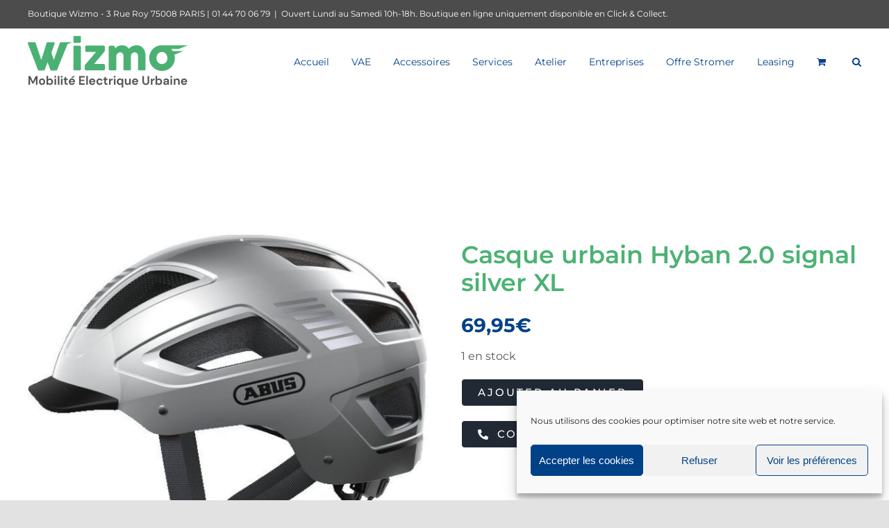

--- FILE ---
content_type: text/html; charset=UTF-8
request_url: https://www.wizmo.fr/wp-admin/admin-ajax.php
body_size: -51
content:
<input type="hidden" id="fusion-form-nonce-1629" name="fusion-form-nonce-1629" value="f30f848536" />

--- FILE ---
content_type: text/html; charset=UTF-8
request_url: https://www.wizmo.fr/wp-admin/admin-ajax.php
body_size: -51
content:
<input type="hidden" id="fusion-form-nonce-1139" name="fusion-form-nonce-1139" value="f30f848536" />

--- FILE ---
content_type: text/html; charset=UTF-8
request_url: https://www.wizmo.fr/wp-admin/admin-ajax.php
body_size: -52
content:
<input type="hidden" id="fusion-form-nonce-683" name="fusion-form-nonce-683" value="f30f848536" />

--- FILE ---
content_type: text/plain
request_url: https://www.google-analytics.com/j/collect?v=1&_v=j102&a=1947590506&t=pageview&_s=1&dl=https%3A%2F%2Fwww.wizmo.fr%2Fproduit%2Fcasque-urbain-hyban-2-0-signal-silver-xl%2F&ul=en-us%40posix&dt=Casque%20urbain%20Hyban%202.0%20signal%20silver%20XL%20-%20Wizmo&sr=1280x720&vp=1280x720&_u=YADAAEABAAAAACAAI~&jid=1747911633&gjid=468169232&cid=616605502.1768983977&tid=UA-193106997-1&_gid=2070962451.1768983977&_r=1&_slc=1&gtm=45He61g1n81N789XTGv842640270za200zd842640270&gcd=13l3l3l3l1l1&dma=0&tag_exp=103116026~103200004~104527907~104528500~104684208~104684211~105391252~115495940~115616986~115938466~115938469~117041588&z=1528668195
body_size: -562
content:
2,cG-MPRXLTDYWK